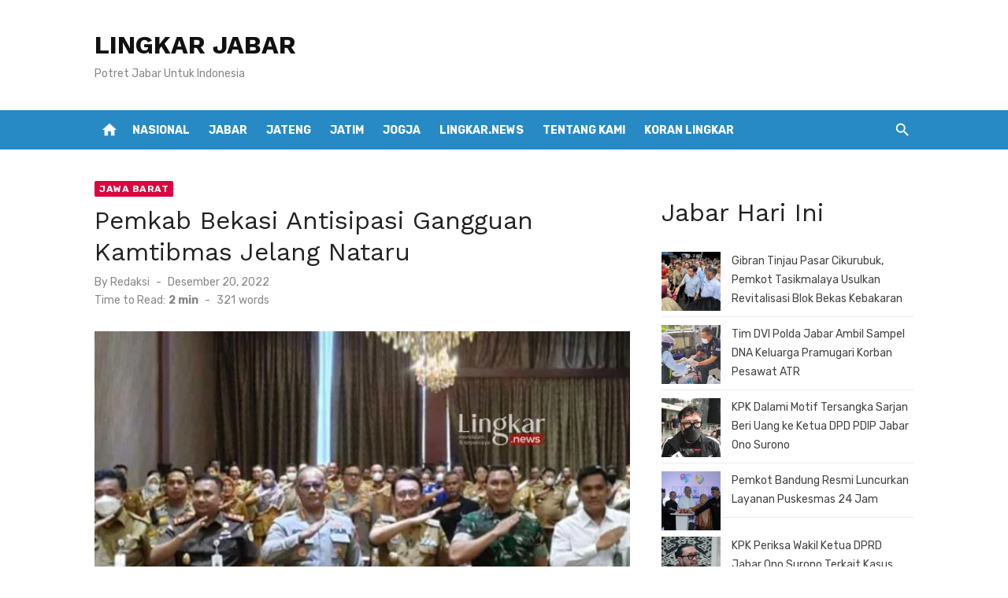

--- FILE ---
content_type: text/html; charset=UTF-8
request_url: https://lingkarjabar.id/jabar/pemkab-bekasi-antisipasi-gangguan-kamtibmas-jelang-nataru/
body_size: 16849
content:
<!DOCTYPE html>
<html lang="id" prefix="og: https://ogp.me/ns#">
<head>
	<meta charset="UTF-8">
	<meta name="viewport" content="width=device-width, initial-scale=1">
	<link rel="profile" href="http://gmpg.org/xfn/11">
		
<!-- Optimasi Mesin Pencari oleh Rank Math - https://rankmath.com/ -->
<title>Pemkab Bekasi Antisipasi Gangguan Kamtibmas Jelang Nataru - LINGKAR JABAR</title>
<meta name="description" content="BEKASI, Lingkar.news – Pemerintah Kabupaten (Pemkab) Bekasi, Jawa Barat menggelar rapat koordinasi lintas sektor membahas antisipasi potensi gangguan keamanan"/>
<meta name="robots" content="index, follow, max-snippet:-1, max-video-preview:-1, max-image-preview:large"/>
<link rel="canonical" href="https://lingkarjabar.id/jabar/pemkab-bekasi-antisipasi-gangguan-kamtibmas-jelang-nataru/" />
<meta property="og:locale" content="id_ID" />
<meta property="og:type" content="article" />
<meta property="og:title" content="Pemkab Bekasi Antisipasi Gangguan Kamtibmas Jelang Nataru - LINGKAR JABAR" />
<meta property="og:description" content="BEKASI, Lingkar.news – Pemerintah Kabupaten (Pemkab) Bekasi, Jawa Barat menggelar rapat koordinasi lintas sektor membahas antisipasi potensi gangguan keamanan" />
<meta property="og:url" content="https://lingkarjabar.id/jabar/pemkab-bekasi-antisipasi-gangguan-kamtibmas-jelang-nataru/" />
<meta property="og:site_name" content="lingkarjabar.id" />
<meta property="article:tag" content="Berita Jawa barat" />
<meta property="article:tag" content="Jabar Terkini" />
<meta property="article:tag" content="Lingkar Jabar" />
<meta property="article:section" content="Jawa Barat" />
<meta property="og:image" content="https://lingkarjabar.id/wp-content/uploads/2022/12/Pemkab-Bekasi-Antisipasi-Gangguan-Kamtibmas-Jelang-Nataru.jpg" />
<meta property="og:image:secure_url" content="https://lingkarjabar.id/wp-content/uploads/2022/12/Pemkab-Bekasi-Antisipasi-Gangguan-Kamtibmas-Jelang-Nataru.jpg" />
<meta property="og:image:width" content="750" />
<meta property="og:image:height" content="536" />
<meta property="og:image:alt" content="Pemkab Bekasi Antisipasi Gangguan Kamtibmas Jelang Nataru" />
<meta property="og:image:type" content="image/jpeg" />
<meta property="article:published_time" content="2022-12-20T08:14:27+07:00" />
<meta name="twitter:card" content="summary_large_image" />
<meta name="twitter:title" content="Pemkab Bekasi Antisipasi Gangguan Kamtibmas Jelang Nataru - LINGKAR JABAR" />
<meta name="twitter:description" content="BEKASI, Lingkar.news – Pemerintah Kabupaten (Pemkab) Bekasi, Jawa Barat menggelar rapat koordinasi lintas sektor membahas antisipasi potensi gangguan keamanan" />
<meta name="twitter:image" content="https://lingkarjabar.id/wp-content/uploads/2022/12/Pemkab-Bekasi-Antisipasi-Gangguan-Kamtibmas-Jelang-Nataru.jpg" />
<meta name="twitter:label1" content="Ditulis oleh" />
<meta name="twitter:data1" content="Redaksi" />
<meta name="twitter:label2" content="Waktunya membaca" />
<meta name="twitter:data2" content="1 menit" />
<script type="application/ld+json" class="rank-math-schema">{"@context":"https://schema.org","@graph":[{"@type":["NewsMediaOrganization","Organization"],"@id":"https://lingkarjabar.id/#organization","name":"lingkarjabar.id","url":"https://lingkarjabar.id","logo":{"@type":"ImageObject","@id":"https://lingkarjabar.id/#logo","url":"https://lingkarjabar.id/wp-content/uploads/2023/01/cropped-logo-lingkarjabar.png","contentUrl":"https://lingkarjabar.id/wp-content/uploads/2023/01/cropped-logo-lingkarjabar.png","caption":"lingkarjabar.id","inLanguage":"id","width":"839","height":"160"}},{"@type":"WebSite","@id":"https://lingkarjabar.id/#website","url":"https://lingkarjabar.id","name":"lingkarjabar.id","publisher":{"@id":"https://lingkarjabar.id/#organization"},"inLanguage":"id"},{"@type":"ImageObject","@id":"https://lingkarjabar.id/wp-content/uploads/2022/12/Pemkab-Bekasi-Antisipasi-Gangguan-Kamtibmas-Jelang-Nataru.jpg","url":"https://lingkarjabar.id/wp-content/uploads/2022/12/Pemkab-Bekasi-Antisipasi-Gangguan-Kamtibmas-Jelang-Nataru.jpg","width":"750","height":"536","inLanguage":"id"},{"@type":"WebPage","@id":"https://lingkarjabar.id/jabar/pemkab-bekasi-antisipasi-gangguan-kamtibmas-jelang-nataru/#webpage","url":"https://lingkarjabar.id/jabar/pemkab-bekasi-antisipasi-gangguan-kamtibmas-jelang-nataru/","name":"Pemkab Bekasi Antisipasi Gangguan Kamtibmas Jelang Nataru - LINGKAR JABAR","datePublished":"2022-12-20T08:14:27+07:00","dateModified":"2022-12-20T08:14:27+07:00","isPartOf":{"@id":"https://lingkarjabar.id/#website"},"primaryImageOfPage":{"@id":"https://lingkarjabar.id/wp-content/uploads/2022/12/Pemkab-Bekasi-Antisipasi-Gangguan-Kamtibmas-Jelang-Nataru.jpg"},"inLanguage":"id"},{"@type":"Person","@id":"https://lingkarjabar.id/author/anasmakrufgmail-com/","name":"Redaksi","url":"https://lingkarjabar.id/author/anasmakrufgmail-com/","image":{"@type":"ImageObject","@id":"https://secure.gravatar.com/avatar/2acd1788dce4a1572e61f34a5e02fa7e8cdc4a2f2eaa5c81d93f2fa98dfad430?s=96&amp;d=mm&amp;r=g","url":"https://secure.gravatar.com/avatar/2acd1788dce4a1572e61f34a5e02fa7e8cdc4a2f2eaa5c81d93f2fa98dfad430?s=96&amp;d=mm&amp;r=g","caption":"Redaksi","inLanguage":"id"},"sameAs":["http://lingkarjabar.id"],"worksFor":{"@id":"https://lingkarjabar.id/#organization"}},{"@type":"NewsArticle","headline":"Pemkab Bekasi Antisipasi Gangguan Kamtibmas Jelang Nataru - LINGKAR JABAR","datePublished":"2022-12-20T08:14:27+07:00","dateModified":"2022-12-20T08:14:27+07:00","articleSection":"Jawa Barat","author":{"@id":"https://lingkarjabar.id/author/anasmakrufgmail-com/","name":"Redaksi"},"publisher":{"@id":"https://lingkarjabar.id/#organization"},"description":"BEKASI, Lingkar.news \u2013 Pemerintah Kabupaten (Pemkab) Bekasi, Jawa Barat menggelar rapat koordinasi lintas sektor membahas antisipasi potensi gangguan keamanan","name":"Pemkab Bekasi Antisipasi Gangguan Kamtibmas Jelang Nataru - LINGKAR JABAR","@id":"https://lingkarjabar.id/jabar/pemkab-bekasi-antisipasi-gangguan-kamtibmas-jelang-nataru/#richSnippet","isPartOf":{"@id":"https://lingkarjabar.id/jabar/pemkab-bekasi-antisipasi-gangguan-kamtibmas-jelang-nataru/#webpage"},"image":{"@id":"https://lingkarjabar.id/wp-content/uploads/2022/12/Pemkab-Bekasi-Antisipasi-Gangguan-Kamtibmas-Jelang-Nataru.jpg"},"inLanguage":"id","mainEntityOfPage":{"@id":"https://lingkarjabar.id/jabar/pemkab-bekasi-antisipasi-gangguan-kamtibmas-jelang-nataru/#webpage"}}]}</script>
<!-- /Plugin WordPress Rank Math SEO -->

<link rel='dns-prefetch' href='//fonts.googleapis.com' />
<link href='https://fonts.gstatic.com' crossorigin rel='preconnect' />
<link rel="alternate" type="application/rss+xml" title="LINGKAR JABAR &raquo; Feed" href="https://lingkarjabar.id/feed/" />
<link rel="alternate" type="application/rss+xml" title="LINGKAR JABAR &raquo; Umpan Komentar" href="https://lingkarjabar.id/comments/feed/" />
<link rel="alternate" title="oEmbed (JSON)" type="application/json+oembed" href="https://lingkarjabar.id/wp-json/oembed/1.0/embed?url=https%3A%2F%2Flingkarjabar.id%2Fjabar%2Fpemkab-bekasi-antisipasi-gangguan-kamtibmas-jelang-nataru%2F" />
<link rel="alternate" title="oEmbed (XML)" type="text/xml+oembed" href="https://lingkarjabar.id/wp-json/oembed/1.0/embed?url=https%3A%2F%2Flingkarjabar.id%2Fjabar%2Fpemkab-bekasi-antisipasi-gangguan-kamtibmas-jelang-nataru%2F&#038;format=xml" />
<style id='wp-img-auto-sizes-contain-inline-css' type='text/css'>
img:is([sizes=auto i],[sizes^="auto," i]){contain-intrinsic-size:3000px 1500px}
/*# sourceURL=wp-img-auto-sizes-contain-inline-css */
</style>
<style id='wp-emoji-styles-inline-css' type='text/css'>

	img.wp-smiley, img.emoji {
		display: inline !important;
		border: none !important;
		box-shadow: none !important;
		height: 1em !important;
		width: 1em !important;
		margin: 0 0.07em !important;
		vertical-align: -0.1em !important;
		background: none !important;
		padding: 0 !important;
	}
/*# sourceURL=wp-emoji-styles-inline-css */
</style>
<style id='wp-block-library-inline-css' type='text/css'>
:root{--wp-block-synced-color:#7a00df;--wp-block-synced-color--rgb:122,0,223;--wp-bound-block-color:var(--wp-block-synced-color);--wp-editor-canvas-background:#ddd;--wp-admin-theme-color:#007cba;--wp-admin-theme-color--rgb:0,124,186;--wp-admin-theme-color-darker-10:#006ba1;--wp-admin-theme-color-darker-10--rgb:0,107,160.5;--wp-admin-theme-color-darker-20:#005a87;--wp-admin-theme-color-darker-20--rgb:0,90,135;--wp-admin-border-width-focus:2px}@media (min-resolution:192dpi){:root{--wp-admin-border-width-focus:1.5px}}.wp-element-button{cursor:pointer}:root .has-very-light-gray-background-color{background-color:#eee}:root .has-very-dark-gray-background-color{background-color:#313131}:root .has-very-light-gray-color{color:#eee}:root .has-very-dark-gray-color{color:#313131}:root .has-vivid-green-cyan-to-vivid-cyan-blue-gradient-background{background:linear-gradient(135deg,#00d084,#0693e3)}:root .has-purple-crush-gradient-background{background:linear-gradient(135deg,#34e2e4,#4721fb 50%,#ab1dfe)}:root .has-hazy-dawn-gradient-background{background:linear-gradient(135deg,#faaca8,#dad0ec)}:root .has-subdued-olive-gradient-background{background:linear-gradient(135deg,#fafae1,#67a671)}:root .has-atomic-cream-gradient-background{background:linear-gradient(135deg,#fdd79a,#004a59)}:root .has-nightshade-gradient-background{background:linear-gradient(135deg,#330968,#31cdcf)}:root .has-midnight-gradient-background{background:linear-gradient(135deg,#020381,#2874fc)}:root{--wp--preset--font-size--normal:16px;--wp--preset--font-size--huge:42px}.has-regular-font-size{font-size:1em}.has-larger-font-size{font-size:2.625em}.has-normal-font-size{font-size:var(--wp--preset--font-size--normal)}.has-huge-font-size{font-size:var(--wp--preset--font-size--huge)}.has-text-align-center{text-align:center}.has-text-align-left{text-align:left}.has-text-align-right{text-align:right}.has-fit-text{white-space:nowrap!important}#end-resizable-editor-section{display:none}.aligncenter{clear:both}.items-justified-left{justify-content:flex-start}.items-justified-center{justify-content:center}.items-justified-right{justify-content:flex-end}.items-justified-space-between{justify-content:space-between}.screen-reader-text{border:0;clip-path:inset(50%);height:1px;margin:-1px;overflow:hidden;padding:0;position:absolute;width:1px;word-wrap:normal!important}.screen-reader-text:focus{background-color:#ddd;clip-path:none;color:#444;display:block;font-size:1em;height:auto;left:5px;line-height:normal;padding:15px 23px 14px;text-decoration:none;top:5px;width:auto;z-index:100000}html :where(.has-border-color){border-style:solid}html :where([style*=border-top-color]){border-top-style:solid}html :where([style*=border-right-color]){border-right-style:solid}html :where([style*=border-bottom-color]){border-bottom-style:solid}html :where([style*=border-left-color]){border-left-style:solid}html :where([style*=border-width]){border-style:solid}html :where([style*=border-top-width]){border-top-style:solid}html :where([style*=border-right-width]){border-right-style:solid}html :where([style*=border-bottom-width]){border-bottom-style:solid}html :where([style*=border-left-width]){border-left-style:solid}html :where(img[class*=wp-image-]){height:auto;max-width:100%}:where(figure){margin:0 0 1em}html :where(.is-position-sticky){--wp-admin--admin-bar--position-offset:var(--wp-admin--admin-bar--height,0px)}@media screen and (max-width:600px){html :where(.is-position-sticky){--wp-admin--admin-bar--position-offset:0px}}

/*# sourceURL=wp-block-library-inline-css */
</style><style id='wp-block-archives-inline-css' type='text/css'>
.wp-block-archives{box-sizing:border-box}.wp-block-archives-dropdown label{display:block}
/*# sourceURL=https://lingkarjabar.id/wp-includes/blocks/archives/style.min.css */
</style>
<style id='wp-block-heading-inline-css' type='text/css'>
h1:where(.wp-block-heading).has-background,h2:where(.wp-block-heading).has-background,h3:where(.wp-block-heading).has-background,h4:where(.wp-block-heading).has-background,h5:where(.wp-block-heading).has-background,h6:where(.wp-block-heading).has-background{padding:1.25em 2.375em}h1.has-text-align-left[style*=writing-mode]:where([style*=vertical-lr]),h1.has-text-align-right[style*=writing-mode]:where([style*=vertical-rl]),h2.has-text-align-left[style*=writing-mode]:where([style*=vertical-lr]),h2.has-text-align-right[style*=writing-mode]:where([style*=vertical-rl]),h3.has-text-align-left[style*=writing-mode]:where([style*=vertical-lr]),h3.has-text-align-right[style*=writing-mode]:where([style*=vertical-rl]),h4.has-text-align-left[style*=writing-mode]:where([style*=vertical-lr]),h4.has-text-align-right[style*=writing-mode]:where([style*=vertical-rl]),h5.has-text-align-left[style*=writing-mode]:where([style*=vertical-lr]),h5.has-text-align-right[style*=writing-mode]:where([style*=vertical-rl]),h6.has-text-align-left[style*=writing-mode]:where([style*=vertical-lr]),h6.has-text-align-right[style*=writing-mode]:where([style*=vertical-rl]){rotate:180deg}
/*# sourceURL=https://lingkarjabar.id/wp-includes/blocks/heading/style.min.css */
</style>
<style id='wp-block-latest-posts-inline-css' type='text/css'>
.wp-block-latest-posts{box-sizing:border-box}.wp-block-latest-posts.alignleft{margin-right:2em}.wp-block-latest-posts.alignright{margin-left:2em}.wp-block-latest-posts.wp-block-latest-posts__list{list-style:none}.wp-block-latest-posts.wp-block-latest-posts__list li{clear:both;overflow-wrap:break-word}.wp-block-latest-posts.is-grid{display:flex;flex-wrap:wrap}.wp-block-latest-posts.is-grid li{margin:0 1.25em 1.25em 0;width:100%}@media (min-width:600px){.wp-block-latest-posts.columns-2 li{width:calc(50% - .625em)}.wp-block-latest-posts.columns-2 li:nth-child(2n){margin-right:0}.wp-block-latest-posts.columns-3 li{width:calc(33.33333% - .83333em)}.wp-block-latest-posts.columns-3 li:nth-child(3n){margin-right:0}.wp-block-latest-posts.columns-4 li{width:calc(25% - .9375em)}.wp-block-latest-posts.columns-4 li:nth-child(4n){margin-right:0}.wp-block-latest-posts.columns-5 li{width:calc(20% - 1em)}.wp-block-latest-posts.columns-5 li:nth-child(5n){margin-right:0}.wp-block-latest-posts.columns-6 li{width:calc(16.66667% - 1.04167em)}.wp-block-latest-posts.columns-6 li:nth-child(6n){margin-right:0}}:root :where(.wp-block-latest-posts.is-grid){padding:0}:root :where(.wp-block-latest-posts.wp-block-latest-posts__list){padding-left:0}.wp-block-latest-posts__post-author,.wp-block-latest-posts__post-date{display:block;font-size:.8125em}.wp-block-latest-posts__post-excerpt,.wp-block-latest-posts__post-full-content{margin-bottom:1em;margin-top:.5em}.wp-block-latest-posts__featured-image a{display:inline-block}.wp-block-latest-posts__featured-image img{height:auto;max-width:100%;width:auto}.wp-block-latest-posts__featured-image.alignleft{float:left;margin-right:1em}.wp-block-latest-posts__featured-image.alignright{float:right;margin-left:1em}.wp-block-latest-posts__featured-image.aligncenter{margin-bottom:1em;text-align:center}
/*# sourceURL=https://lingkarjabar.id/wp-includes/blocks/latest-posts/style.min.css */
</style>
<style id='wp-block-rss-inline-css' type='text/css'>
ul.wp-block-rss.alignleft{margin-right:2em}ul.wp-block-rss.alignright{margin-left:2em}ul.wp-block-rss.is-grid{display:flex;flex-wrap:wrap;padding:0}ul.wp-block-rss.is-grid li{margin:0 1em 1em 0;width:100%}@media (min-width:600px){ul.wp-block-rss.columns-2 li{width:calc(50% - 1em)}ul.wp-block-rss.columns-3 li{width:calc(33.33333% - 1em)}ul.wp-block-rss.columns-4 li{width:calc(25% - 1em)}ul.wp-block-rss.columns-5 li{width:calc(20% - 1em)}ul.wp-block-rss.columns-6 li{width:calc(16.66667% - 1em)}}.wp-block-rss__item-author,.wp-block-rss__item-publish-date{display:block;font-size:.8125em}.wp-block-rss{box-sizing:border-box;list-style:none;padding:0}
/*# sourceURL=https://lingkarjabar.id/wp-includes/blocks/rss/style.min.css */
</style>
<style id='global-styles-inline-css' type='text/css'>
:root{--wp--preset--aspect-ratio--square: 1;--wp--preset--aspect-ratio--4-3: 4/3;--wp--preset--aspect-ratio--3-4: 3/4;--wp--preset--aspect-ratio--3-2: 3/2;--wp--preset--aspect-ratio--2-3: 2/3;--wp--preset--aspect-ratio--16-9: 16/9;--wp--preset--aspect-ratio--9-16: 9/16;--wp--preset--color--black: #000000;--wp--preset--color--cyan-bluish-gray: #abb8c3;--wp--preset--color--white: #ffffff;--wp--preset--color--pale-pink: #f78da7;--wp--preset--color--vivid-red: #cf2e2e;--wp--preset--color--luminous-vivid-orange: #ff6900;--wp--preset--color--luminous-vivid-amber: #fcb900;--wp--preset--color--light-green-cyan: #7bdcb5;--wp--preset--color--vivid-green-cyan: #00d084;--wp--preset--color--pale-cyan-blue: #8ed1fc;--wp--preset--color--vivid-cyan-blue: #0693e3;--wp--preset--color--vivid-purple: #9b51e0;--wp--preset--color--dark-gray: #222222;--wp--preset--color--medium-gray: #444444;--wp--preset--color--light-gray: #888888;--wp--preset--color--accent: #db063f;--wp--preset--gradient--vivid-cyan-blue-to-vivid-purple: linear-gradient(135deg,rgb(6,147,227) 0%,rgb(155,81,224) 100%);--wp--preset--gradient--light-green-cyan-to-vivid-green-cyan: linear-gradient(135deg,rgb(122,220,180) 0%,rgb(0,208,130) 100%);--wp--preset--gradient--luminous-vivid-amber-to-luminous-vivid-orange: linear-gradient(135deg,rgb(252,185,0) 0%,rgb(255,105,0) 100%);--wp--preset--gradient--luminous-vivid-orange-to-vivid-red: linear-gradient(135deg,rgb(255,105,0) 0%,rgb(207,46,46) 100%);--wp--preset--gradient--very-light-gray-to-cyan-bluish-gray: linear-gradient(135deg,rgb(238,238,238) 0%,rgb(169,184,195) 100%);--wp--preset--gradient--cool-to-warm-spectrum: linear-gradient(135deg,rgb(74,234,220) 0%,rgb(151,120,209) 20%,rgb(207,42,186) 40%,rgb(238,44,130) 60%,rgb(251,105,98) 80%,rgb(254,248,76) 100%);--wp--preset--gradient--blush-light-purple: linear-gradient(135deg,rgb(255,206,236) 0%,rgb(152,150,240) 100%);--wp--preset--gradient--blush-bordeaux: linear-gradient(135deg,rgb(254,205,165) 0%,rgb(254,45,45) 50%,rgb(107,0,62) 100%);--wp--preset--gradient--luminous-dusk: linear-gradient(135deg,rgb(255,203,112) 0%,rgb(199,81,192) 50%,rgb(65,88,208) 100%);--wp--preset--gradient--pale-ocean: linear-gradient(135deg,rgb(255,245,203) 0%,rgb(182,227,212) 50%,rgb(51,167,181) 100%);--wp--preset--gradient--electric-grass: linear-gradient(135deg,rgb(202,248,128) 0%,rgb(113,206,126) 100%);--wp--preset--gradient--midnight: linear-gradient(135deg,rgb(2,3,129) 0%,rgb(40,116,252) 100%);--wp--preset--font-size--small: 14px;--wp--preset--font-size--medium: 18px;--wp--preset--font-size--large: 20px;--wp--preset--font-size--x-large: 32px;--wp--preset--font-size--normal: 16px;--wp--preset--font-size--larger: 24px;--wp--preset--font-size--huge: 48px;--wp--preset--spacing--20: 0.44rem;--wp--preset--spacing--30: 0.67rem;--wp--preset--spacing--40: 1rem;--wp--preset--spacing--50: 1.5rem;--wp--preset--spacing--60: 2.25rem;--wp--preset--spacing--70: 3.38rem;--wp--preset--spacing--80: 5.06rem;--wp--preset--shadow--natural: 6px 6px 9px rgba(0, 0, 0, 0.2);--wp--preset--shadow--deep: 12px 12px 50px rgba(0, 0, 0, 0.4);--wp--preset--shadow--sharp: 6px 6px 0px rgba(0, 0, 0, 0.2);--wp--preset--shadow--outlined: 6px 6px 0px -3px rgb(255, 255, 255), 6px 6px rgb(0, 0, 0);--wp--preset--shadow--crisp: 6px 6px 0px rgb(0, 0, 0);}:root { --wp--style--global--content-size: 760px;--wp--style--global--wide-size: 1140px; }:where(body) { margin: 0; }.wp-site-blocks > .alignleft { float: left; margin-right: 2em; }.wp-site-blocks > .alignright { float: right; margin-left: 2em; }.wp-site-blocks > .aligncenter { justify-content: center; margin-left: auto; margin-right: auto; }:where(.wp-site-blocks) > * { margin-block-start: 20px; margin-block-end: 0; }:where(.wp-site-blocks) > :first-child { margin-block-start: 0; }:where(.wp-site-blocks) > :last-child { margin-block-end: 0; }:root { --wp--style--block-gap: 20px; }:root :where(.is-layout-flow) > :first-child{margin-block-start: 0;}:root :where(.is-layout-flow) > :last-child{margin-block-end: 0;}:root :where(.is-layout-flow) > *{margin-block-start: 20px;margin-block-end: 0;}:root :where(.is-layout-constrained) > :first-child{margin-block-start: 0;}:root :where(.is-layout-constrained) > :last-child{margin-block-end: 0;}:root :where(.is-layout-constrained) > *{margin-block-start: 20px;margin-block-end: 0;}:root :where(.is-layout-flex){gap: 20px;}:root :where(.is-layout-grid){gap: 20px;}.is-layout-flow > .alignleft{float: left;margin-inline-start: 0;margin-inline-end: 2em;}.is-layout-flow > .alignright{float: right;margin-inline-start: 2em;margin-inline-end: 0;}.is-layout-flow > .aligncenter{margin-left: auto !important;margin-right: auto !important;}.is-layout-constrained > .alignleft{float: left;margin-inline-start: 0;margin-inline-end: 2em;}.is-layout-constrained > .alignright{float: right;margin-inline-start: 2em;margin-inline-end: 0;}.is-layout-constrained > .aligncenter{margin-left: auto !important;margin-right: auto !important;}.is-layout-constrained > :where(:not(.alignleft):not(.alignright):not(.alignfull)){max-width: var(--wp--style--global--content-size);margin-left: auto !important;margin-right: auto !important;}.is-layout-constrained > .alignwide{max-width: var(--wp--style--global--wide-size);}body .is-layout-flex{display: flex;}.is-layout-flex{flex-wrap: wrap;align-items: center;}.is-layout-flex > :is(*, div){margin: 0;}body .is-layout-grid{display: grid;}.is-layout-grid > :is(*, div){margin: 0;}body{color: #444;font-family: Rubik, -apple-system, BlinkMacSystemFont, Segoe UI, Roboto, Oxygen-Sans, Ubuntu, Cantarell, Helvetica Neue, sans-serif;font-size: 16px;line-height: 1.75;padding-top: 0px;padding-right: 0px;padding-bottom: 0px;padding-left: 0px;}a:where(:not(.wp-element-button)){text-decoration: underline;}h1, h2, h3, h4, h5, h6{color: #222;font-family: Work Sans, -apple-system, BlinkMacSystemFont, Segoe UI, Roboto, Oxygen-Sans, Ubuntu, Cantarell, Helvetica Neue, sans-serif;}:root :where(.wp-element-button, .wp-block-button__link){background-color: #222;border-radius: 2px;border-width: 0;color: #fff;font-family: inherit;font-size: inherit;font-style: inherit;font-weight: inherit;letter-spacing: inherit;line-height: inherit;padding-top: 6px;padding-right: 20px;padding-bottom: 6px;padding-left: 20px;text-decoration: none;text-transform: inherit;}.has-black-color{color: var(--wp--preset--color--black) !important;}.has-cyan-bluish-gray-color{color: var(--wp--preset--color--cyan-bluish-gray) !important;}.has-white-color{color: var(--wp--preset--color--white) !important;}.has-pale-pink-color{color: var(--wp--preset--color--pale-pink) !important;}.has-vivid-red-color{color: var(--wp--preset--color--vivid-red) !important;}.has-luminous-vivid-orange-color{color: var(--wp--preset--color--luminous-vivid-orange) !important;}.has-luminous-vivid-amber-color{color: var(--wp--preset--color--luminous-vivid-amber) !important;}.has-light-green-cyan-color{color: var(--wp--preset--color--light-green-cyan) !important;}.has-vivid-green-cyan-color{color: var(--wp--preset--color--vivid-green-cyan) !important;}.has-pale-cyan-blue-color{color: var(--wp--preset--color--pale-cyan-blue) !important;}.has-vivid-cyan-blue-color{color: var(--wp--preset--color--vivid-cyan-blue) !important;}.has-vivid-purple-color{color: var(--wp--preset--color--vivid-purple) !important;}.has-dark-gray-color{color: var(--wp--preset--color--dark-gray) !important;}.has-medium-gray-color{color: var(--wp--preset--color--medium-gray) !important;}.has-light-gray-color{color: var(--wp--preset--color--light-gray) !important;}.has-accent-color{color: var(--wp--preset--color--accent) !important;}.has-black-background-color{background-color: var(--wp--preset--color--black) !important;}.has-cyan-bluish-gray-background-color{background-color: var(--wp--preset--color--cyan-bluish-gray) !important;}.has-white-background-color{background-color: var(--wp--preset--color--white) !important;}.has-pale-pink-background-color{background-color: var(--wp--preset--color--pale-pink) !important;}.has-vivid-red-background-color{background-color: var(--wp--preset--color--vivid-red) !important;}.has-luminous-vivid-orange-background-color{background-color: var(--wp--preset--color--luminous-vivid-orange) !important;}.has-luminous-vivid-amber-background-color{background-color: var(--wp--preset--color--luminous-vivid-amber) !important;}.has-light-green-cyan-background-color{background-color: var(--wp--preset--color--light-green-cyan) !important;}.has-vivid-green-cyan-background-color{background-color: var(--wp--preset--color--vivid-green-cyan) !important;}.has-pale-cyan-blue-background-color{background-color: var(--wp--preset--color--pale-cyan-blue) !important;}.has-vivid-cyan-blue-background-color{background-color: var(--wp--preset--color--vivid-cyan-blue) !important;}.has-vivid-purple-background-color{background-color: var(--wp--preset--color--vivid-purple) !important;}.has-dark-gray-background-color{background-color: var(--wp--preset--color--dark-gray) !important;}.has-medium-gray-background-color{background-color: var(--wp--preset--color--medium-gray) !important;}.has-light-gray-background-color{background-color: var(--wp--preset--color--light-gray) !important;}.has-accent-background-color{background-color: var(--wp--preset--color--accent) !important;}.has-black-border-color{border-color: var(--wp--preset--color--black) !important;}.has-cyan-bluish-gray-border-color{border-color: var(--wp--preset--color--cyan-bluish-gray) !important;}.has-white-border-color{border-color: var(--wp--preset--color--white) !important;}.has-pale-pink-border-color{border-color: var(--wp--preset--color--pale-pink) !important;}.has-vivid-red-border-color{border-color: var(--wp--preset--color--vivid-red) !important;}.has-luminous-vivid-orange-border-color{border-color: var(--wp--preset--color--luminous-vivid-orange) !important;}.has-luminous-vivid-amber-border-color{border-color: var(--wp--preset--color--luminous-vivid-amber) !important;}.has-light-green-cyan-border-color{border-color: var(--wp--preset--color--light-green-cyan) !important;}.has-vivid-green-cyan-border-color{border-color: var(--wp--preset--color--vivid-green-cyan) !important;}.has-pale-cyan-blue-border-color{border-color: var(--wp--preset--color--pale-cyan-blue) !important;}.has-vivid-cyan-blue-border-color{border-color: var(--wp--preset--color--vivid-cyan-blue) !important;}.has-vivid-purple-border-color{border-color: var(--wp--preset--color--vivid-purple) !important;}.has-dark-gray-border-color{border-color: var(--wp--preset--color--dark-gray) !important;}.has-medium-gray-border-color{border-color: var(--wp--preset--color--medium-gray) !important;}.has-light-gray-border-color{border-color: var(--wp--preset--color--light-gray) !important;}.has-accent-border-color{border-color: var(--wp--preset--color--accent) !important;}.has-vivid-cyan-blue-to-vivid-purple-gradient-background{background: var(--wp--preset--gradient--vivid-cyan-blue-to-vivid-purple) !important;}.has-light-green-cyan-to-vivid-green-cyan-gradient-background{background: var(--wp--preset--gradient--light-green-cyan-to-vivid-green-cyan) !important;}.has-luminous-vivid-amber-to-luminous-vivid-orange-gradient-background{background: var(--wp--preset--gradient--luminous-vivid-amber-to-luminous-vivid-orange) !important;}.has-luminous-vivid-orange-to-vivid-red-gradient-background{background: var(--wp--preset--gradient--luminous-vivid-orange-to-vivid-red) !important;}.has-very-light-gray-to-cyan-bluish-gray-gradient-background{background: var(--wp--preset--gradient--very-light-gray-to-cyan-bluish-gray) !important;}.has-cool-to-warm-spectrum-gradient-background{background: var(--wp--preset--gradient--cool-to-warm-spectrum) !important;}.has-blush-light-purple-gradient-background{background: var(--wp--preset--gradient--blush-light-purple) !important;}.has-blush-bordeaux-gradient-background{background: var(--wp--preset--gradient--blush-bordeaux) !important;}.has-luminous-dusk-gradient-background{background: var(--wp--preset--gradient--luminous-dusk) !important;}.has-pale-ocean-gradient-background{background: var(--wp--preset--gradient--pale-ocean) !important;}.has-electric-grass-gradient-background{background: var(--wp--preset--gradient--electric-grass) !important;}.has-midnight-gradient-background{background: var(--wp--preset--gradient--midnight) !important;}.has-small-font-size{font-size: var(--wp--preset--font-size--small) !important;}.has-medium-font-size{font-size: var(--wp--preset--font-size--medium) !important;}.has-large-font-size{font-size: var(--wp--preset--font-size--large) !important;}.has-x-large-font-size{font-size: var(--wp--preset--font-size--x-large) !important;}.has-normal-font-size{font-size: var(--wp--preset--font-size--normal) !important;}.has-larger-font-size{font-size: var(--wp--preset--font-size--larger) !important;}.has-huge-font-size{font-size: var(--wp--preset--font-size--huge) !important;}
/*# sourceURL=global-styles-inline-css */
</style>

<link crossorigin="anonymous" rel='stylesheet' id='short-news-fonts-css' href='https://fonts.googleapis.com/css?family=Work+Sans%3A400%2C700%2C900%2C400italic%7CRubik%3A400%2C700%2C400italic%2C700italic&#038;subset=latin%2Clatin-ext&#038;display=fallback' type='text/css' media='all' />
<link rel='stylesheet' id='short-news-style-css' href='https://lingkarjabar.id/wp-content/themes/short-news/style.css?ver=1.1.7' type='text/css' media='all' />
<style id='short-news-style-inline-css' type='text/css'>

		a, .site-title a:hover, .entry-title a:hover, .main-navigation ul ul li:hover > a, .widget a:hover, .widget_recent_comments a,
		blockquote:before, .cat-links a, .comment-metadata .comment-edit-link, .standard-post .read-more:hover,
		.posts-navigation a:hover, .post-navigation a:hover .meta-nav, .post-navigation a:hover .post-title,
		.author-link a:hover, .entry-content .has-accent-color {
		color: #db063f;
		}
		button, input[type='button'], input[type='reset'], input[type='submit'], .main-navigation > ul > li.current-menu-item:after,
		.sidebar .widget_tag_cloud a:hover, .single .cat-links a, .entry-meta-top .comments-link > span:hover, .entry-meta-top .comments-link > a:hover,
		.standard-post .read-more:after, .newsticker .news-dot, .pagination .current, .pagination .page-numbers:hover,
		.featured-post-header .cat-links a:hover, .post-edit-link, .reply a, #sb_instagram .sbi_follow_btn a, .entry-content .has-accent-background-color {
		background-color: #db063f;
		}
		.entry-meta-top .comments-link > a:hover:after, .entry-meta-top .comments-link > span:hover:after {border-top-color: #db063f;}
/*# sourceURL=short-news-style-inline-css */
</style>
<link rel='stylesheet' id='short-news-social-icons-css' href='https://lingkarjabar.id/wp-content/themes/short-news/assets/css/social-icons.css?ver=1.0.0' type='text/css' media='all' />
<script type="text/javascript" src="https://lingkarjabar.id/wp-includes/js/jquery/jquery.min.js?ver=3.7.1" id="jquery-core-js"></script>
<script type="text/javascript" src="https://lingkarjabar.id/wp-includes/js/jquery/jquery-migrate.min.js?ver=3.4.1" id="jquery-migrate-js"></script>
<link rel="https://api.w.org/" href="https://lingkarjabar.id/wp-json/" /><link rel="alternate" title="JSON" type="application/json" href="https://lingkarjabar.id/wp-json/wp/v2/posts/49" /><link rel="EditURI" type="application/rsd+xml" title="RSD" href="https://lingkarjabar.id/xmlrpc.php?rsd" />
<meta name="generator" content="WordPress 6.9" />
<link rel='shortlink' href='https://lingkarjabar.id/?p=49' />
<link rel="amphtml" href="https://lingkarjabar.id/jabar/pemkab-bekasi-antisipasi-gangguan-kamtibmas-jelang-nataru/?amp=1"></head>
<body class="wp-singular post-template-default single single-post postid-49 single-format-standard wp-embed-responsive wp-theme-short-news header-style-1 site-fullwidth content-sidebar" >

<a class="skip-link screen-reader-text" href="#content">Skip to content</a>
<div id="page" class="site">

	<header id="masthead" class="site-header" role="banner">
			
			
	<div class="header-middle header-title-left ">
		<div class="container flex-container">
			<div class="site-branding">
				<p class="site-title"><a href="https://lingkarjabar.id/" rel="home">LINGKAR JABAR</a></p><p class="site-description">Potret Jabar Untuk Indonesia</p>			</div>
					</div>
	</div>
	
	<div class="header-bottom menu-left">
		<div class="container">
			<div class="row">
				<div class="col-12">
				<div class="home-icon"><a href="https://lingkarjabar.id/" rel="home"><i class="material-icons">home</i></a></div>
	<nav id="site-navigation" class="main-navigation" role="navigation" aria-label="Main Menu">
		<ul id="main-menu" class="main-menu"><li id="menu-item-253" class="menu-item menu-item-type-taxonomy menu-item-object-category menu-item-253"><a href="https://lingkarjabar.id/nasional/">Nasional</a></li>
<li id="menu-item-254" class="menu-item menu-item-type-taxonomy menu-item-object-category current-post-ancestor current-menu-parent current-post-parent menu-item-254"><a href="https://lingkarjabar.id/jabar/">Jabar</a></li>
<li id="menu-item-257" class="menu-item menu-item-type-custom menu-item-object-custom menu-item-257"><a href="https://lingkarjateng.id">Jateng</a></li>
<li id="menu-item-258" class="menu-item menu-item-type-custom menu-item-object-custom menu-item-258"><a href="https://lingkarjatim.id">Jatim</a></li>
<li id="menu-item-259" class="menu-item menu-item-type-custom menu-item-object-custom menu-item-259"><a href="https://lingkarjogja.id">Jogja</a></li>
<li id="menu-item-722" class="menu-item menu-item-type-custom menu-item-object-custom menu-item-722"><a href="https://lingkar.news">Lingkar.news</a></li>
<li id="menu-item-256" class="menu-item menu-item-type-post_type menu-item-object-page menu-item-256"><a href="https://lingkarjabar.id/tentang-kami/">Tentang Kami</a></li>
<li id="menu-item-723" class="menu-item menu-item-type-custom menu-item-object-custom menu-item-723"><a href="https://koran.lingkar.news">Koran Lingkar</a></li>
</ul>	</nav>
<div class="search-popup"><span id="search-popup-button" class="search-popup-button"><i class="search-icon"></i></span>
<form role="search" method="get" class="search-form clear" action="https://lingkarjabar.id/">
	<label>
		<span class="screen-reader-text">Search for:</span>
		<input type="search" id="s" class="search-field" placeholder="Search &hellip;" value="" name="s" />
	</label>
	<button type="submit" class="search-submit">
		<i class="material-icons md-20 md-middle">search</i>
		<span class="screen-reader-text">Search</span>
	</button>
</form>
</div>				</div>
			</div>
		</div>
	</div>
		</header><!-- .site-header -->

	<div id="mobile-header" class="mobile-header">
		<div class="mobile-navbar">
			<div class="container">
				<div id="menu-toggle" on="tap:AMP.setState({ampmenu: !ampmenu})" class="menu-toggle" title="Menu">
					<span class="button-toggle"></span>
				</div>
				<div class="search-popup"><span id="search-popup-button" class="search-popup-button"><i class="search-icon"></i></span>
<form role="search" method="get" class="search-form clear" action="https://lingkarjabar.id/">
	<label>
		<span class="screen-reader-text">Search for:</span>
		<input type="search" id="s" class="search-field" placeholder="Search &hellip;" value="" name="s" />
	</label>
	<button type="submit" class="search-submit">
		<i class="material-icons md-20 md-middle">search</i>
		<span class="screen-reader-text">Search</span>
	</button>
</form>
</div>			</div>
		</div>
		
<nav id="mobile-navigation" [class]="ampmenu ? 'main-navigation mobile-navigation active' : 'main-navigation mobile-navigation'" class="main-navigation mobile-navigation" aria-label="Mobile Menu">
	<div class="mobile-navigation-wrapper">
		<ul id="mobile-menu" class="mobile-menu"><li class="menu-item menu-item-type-taxonomy menu-item-object-category menu-item-253"><a href="https://lingkarjabar.id/nasional/">Nasional</a></li>
<li class="menu-item menu-item-type-taxonomy menu-item-object-category current-post-ancestor current-menu-parent current-post-parent menu-item-254"><a href="https://lingkarjabar.id/jabar/">Jabar</a></li>
<li class="menu-item menu-item-type-custom menu-item-object-custom menu-item-257"><a href="https://lingkarjateng.id">Jateng</a></li>
<li class="menu-item menu-item-type-custom menu-item-object-custom menu-item-258"><a href="https://lingkarjatim.id">Jatim</a></li>
<li class="menu-item menu-item-type-custom menu-item-object-custom menu-item-259"><a href="https://lingkarjogja.id">Jogja</a></li>
<li class="menu-item menu-item-type-custom menu-item-object-custom menu-item-722"><a href="https://lingkar.news">Lingkar.news</a></li>
<li class="menu-item menu-item-type-post_type menu-item-object-page menu-item-256"><a href="https://lingkarjabar.id/tentang-kami/">Tentang Kami</a></li>
<li class="menu-item menu-item-type-custom menu-item-object-custom menu-item-723"><a href="https://koran.lingkar.news">Koran Lingkar</a></li>
</ul>	</div>
</nav>
	</div>

	
	<div id="content" class="site-content">
		<div class="container">
			<div class="site-inner">


<div id="primary" class="content-area">
	<main id="main" class="site-main" role="main">

		
<article id="post-49" class="post-49 post type-post status-publish format-standard has-post-thumbnail hentry category-jabar tag-berita-jawa-barat tag-jabar-terkini tag-lingkar-jabar">

	<header class="entry-header">
		<div class="entry-meta entry-meta-top">
			<span class="cat-links"><a href="https://lingkarjabar.id/jabar/" rel="category tag">Jawa Barat</a></span>		</div>
		<h1 class="entry-title"><span>Pemkab Bekasi Antisipasi Gangguan Kamtibmas Jelang Nataru</span></h1>		<div class="entry-meta">
			<span class="byline">By <span class="author vcard"><a class="url fn n" href="https://lingkarjabar.id/author/anasmakrufgmail-com/">Redaksi</a></span></span><span class="posted-on"><span class="screen-reader-text">Posted on</span><a href="https://lingkarjabar.id/jabar/pemkab-bekasi-antisipasi-gangguan-kamtibmas-jelang-nataru/" rel="bookmark"><time class="entry-date published updated" datetime="2022-12-20T08:14:27+07:00">Desember 20, 2022</time></a></span><div class="reading-time">Time to Read:<span id="reading-eta" class="reading-eta"></span><span class="sep">-</span><span id="word-count" class="word-count"></span>words</div>		</div>
	</header><!-- .entry-header -->

			<figure class="entry-thumbnail">
			<img width="750" height="536" src="https://lingkarjabar.id/wp-content/uploads/2022/12/Pemkab-Bekasi-Antisipasi-Gangguan-Kamtibmas-Jelang-Nataru.jpg" class="attachment-short-news-fullwidth size-short-news-fullwidth wp-post-image" alt="" decoding="async" fetchpriority="high" srcset="https://lingkarjabar.id/wp-content/uploads/2022/12/Pemkab-Bekasi-Antisipasi-Gangguan-Kamtibmas-Jelang-Nataru.jpg 750w, https://lingkarjabar.id/wp-content/uploads/2022/12/Pemkab-Bekasi-Antisipasi-Gangguan-Kamtibmas-Jelang-Nataru-300x214.jpg 300w" sizes="(max-width: 750px) 100vw, 750px" />		</figure>
	
	<div class="entry-content is-layout-constrained has-global-padding">
		<div>
<p><a href="https://lingkar.news/jabar/" target="_blank" rel="noopener"><strong>BEKASI, Lingkar.news</strong> –</a> Pemerintah Kabupaten (Pemkab) Bekasi, Jawa Barat menggelar rapat koordinasi lintas sektor membahas antisipasi potensi gangguan keamanan dan ketertiban masyarakat atau kamtibmas selama periode <a href="https://lingkar.news/tag/nataru/" target="_blank" rel="noopener">Hari Raya Natal hingga Tahun Baru 2023.</a></p>
<p>Rapat koordinasi lintas sektor ini melibatkan unsur forum komunikasi pimpinan daerah antara lain TNI-Polri, DPRD, kejaksaan, pengadilan, Kementerian Agama, serta sejumlah organisasi perangkat daerah.</p>
<p>“Dari jajaran kita ada Satpol PP, Dishub, BPBD, Dinkes bahkan sampai tingkat kecamatan. Segenap unsur sudah mempersiapkan untuk mengantisipasi berbagai gangguan kamtibmas sekaligus menjaga <em>kondusivitas</em> Kabupaten Bekasi semasa perayaan Nataru (Natal dan Tahun Baru),” kata Penjabat Bupati Bekasi Dani Ramdan di Cikarang, pada Selasa, 13 Desember 2022.</p>
<p>Dia mengatakan periode pengamanan Natal-Tahun Baru dilakukan mulai 23 Desember 2022 hingga 2 Januari 2023 dengan menempatkan sejumlah personel dari lintas sektor di beberapa titik rawan potensi gangguan kamtibmas.</p>
<p>Dani juga menginstruksikan segenap camat dan kepala desa maupun lurah untuk mengimbau masyarakat agar tidak merayakan Natal dan Tahun Baru secara berlebihan menyusul kondisi sejumlah wilayah di Tanah Air yang sedang berduka akibat bencana.</p>
<p>“Karena sensitif merayakan Nataru yang terlalu besar, saudara kita di Cianjur sedang tertimpa bencana. Yang kedua masalah keamanan di tempat ibadah, tempat wisata, serta pusat-pusat keramaian, perlu pengawasan ekstra,” ucapnya.</p>
<p>Kapolres Metro Bekasi Komisaris Besar Gidion Arif Setyawan mengatakan kegiatan pengamanan Natal dan Tahun Baru rutin dilakukan setiap tahun meski ada perbedaan untuk pengamanan tahun ini.</p>
<p>“Ya, seperti euforia masyarakat itu semua kita kelola, boleh merayakan tetapi tidak boleh euforia, sehingga mobilitas masyarakat di era pandemi ini juga tetap terjaga,” katanya.</p>
<p>Secara umum pengamanan dilakukan melalui sistem <em>monitoring early warning</em> system guna mengantisipasi potensi adanya gangguan keamanan dan ketertiban masyarakat.</p>
<p>Dirinya juga telah menginstruksikan segenap jajaran kepolisian sektor untuk menjaga <em>kondusivitas</em> wilayah masing-masing dalam rangka pengamanan Natal dan Tahun Baru.</p>
<p>“Untuk penempatan personel dan hal teknis lain akan diatur dalam waktu dekat. Yang jelas pengamanan harus lebih ekstra dan juga mengedepankan peringatan dini terkait potensi gangguan kamtibmas,” pungkasnya. <strong>(Lingkar Network | Anta – Lingkar.news)</strong></p>
</div>
	</div><!-- .entry-content -->

	<footer class="entry-footer">
		<div class="entry-tags"><span class="tags-links"><strong>Tag:</strong> <a href="https://lingkarjabar.id/tag/berita-jawa-barat/" rel="tag">Berita Jawa barat</a> <a href="https://lingkarjabar.id/tag/jabar-terkini/" rel="tag">Jabar Terkini</a> <a href="https://lingkarjabar.id/tag/lingkar-jabar/" rel="tag">Lingkar Jabar</a></span></div>	</footer><!-- .entry-footer -->

</article><!-- #post-## -->


	<nav class="navigation post-navigation" aria-label="Pos">
		<h2 class="screen-reader-text">Navigasi pos</h2>
		<div class="nav-links"><div class="nav-previous"><a href="https://lingkarjabar.id/jabar/banjir-rendam-kawasan-gedebage-bandung-dprd-beri-pemkot-solusi/" rel="prev"><span class="meta-nav" aria-hidden="true">Previous</span><br><span class="screen-reader-text">Previous post:</span> <span class="post-title">Banjir Rendam Kawasan Gedebage Bandung, DPRD Beri Pemkot Solusi</span></a></div><div class="nav-next"><a href="https://lingkarjabar.id/jabar/gubernur-ridwan-kamil-dukung-deklarasi-sekolah-toleransi-di-cimahi/" rel="next"><span class="meta-nav" aria-hidden="true">Next</span><br><span class="screen-reader-text">Next post:</span> <span class="post-title">Gubernur Ridwan Kamil Dukung Deklarasi Sekolah Toleransi di Cimahi</span></a></div></div>
	</nav>
	</main><!-- #main -->
</div><!-- #primary -->


<aside id="secondary" class="sidebar widget-area" role="complementary">
	
	<section id="block-15" class="widget widget_block">
<h1 class="wp-block-heading">Jabar Hari Ini</h1>
</section><section id="block-8" class="widget widget_block widget_recent_entries"><ul class="wp-block-latest-posts__list wp-block-latest-posts"><li><div class="wp-block-latest-posts__featured-image alignleft"><img loading="lazy" decoding="async" width="150" height="150" src="https://lingkarjabar.id/wp-content/uploads/2026/01/wapres-gibran-rakabuming-meninjau-pasar-cikurubuk-kota-tasikmalaya-150x150.webp" class="attachment-thumbnail size-thumbnail wp-post-image" alt="" style="max-width:75px;max-height:75px;" /></div><a class="wp-block-latest-posts__post-title" href="https://lingkarjabar.id/jabar/gibran-tinjau-pasar-cikurubuk-pemkot-tasikmalaya-usulkan-revitalisasi-blok-bekas-kebakaran/">Gibran Tinjau Pasar Cikurubuk, Pemkot Tasikmalaya Usulkan Revitalisasi Blok Bekas Kebakaran</a></li>
<li><div class="wp-block-latest-posts__featured-image alignleft"><img loading="lazy" decoding="async" width="150" height="150" src="https://lingkarjabar.id/wp-content/uploads/2026/01/tim-dvi-polda-jabar-mengambil-sampel-dna-keluarga-pramugari-pesawat-atr-42-500-150x150.jpg" class="attachment-thumbnail size-thumbnail wp-post-image" alt="" style="max-width:75px;max-height:75px;" /></div><a class="wp-block-latest-posts__post-title" href="https://lingkarjabar.id/jabar/tim-dvi-polda-jabar-ambil-sampel-dna-keluarga-pramugari-korban-pesawat-atr/">Tim DVI Polda Jabar Ambil Sampel DNA Keluarga Pramugari Korban Pesawat ATR</a></li>
<li><div class="wp-block-latest-posts__featured-image alignleft"><img loading="lazy" decoding="async" width="150" height="150" src="https://lingkarjabar.id/wp-content/uploads/2026/01/kpk-periksa-wakil-ketua-dprd-jabar-ono-surono-150126-150x150.jpg" class="attachment-thumbnail size-thumbnail wp-post-image" alt="" style="max-width:75px;max-height:75px;" /></div><a class="wp-block-latest-posts__post-title" href="https://lingkarjabar.id/jabar/kpk-dalami-motif-tersangka-sarjan-beri-uang-ke-ketua-dpd-pdip-jabar-ono-surono/">KPK Dalami Motif Tersangka Sarjan Beri Uang ke Ketua DPD PDIP Jabar Ono Surono</a></li>
<li><div class="wp-block-latest-posts__featured-image alignleft"><img loading="lazy" decoding="async" width="150" height="150" src="https://lingkarjabar.id/wp-content/uploads/2026/01/wali-kota-bandung-muhammad-farhan-meluncurkan-layanan-puskesmas-24-jam-150x150.webp" class="attachment-thumbnail size-thumbnail wp-post-image" alt="" style="max-width:75px;max-height:75px;" /></div><a class="wp-block-latest-posts__post-title" href="https://lingkarjabar.id/jabar/pemkot-bandung-resmi-luncurkan-layanan-puskesmas-24-jam/">Pemkot Bandung Resmi Luncurkan Layanan Puskesmas 24 Jam</a></li>
<li><div class="wp-block-latest-posts__featured-image alignleft"><img loading="lazy" decoding="async" width="150" height="150" src="https://lingkarjabar.id/wp-content/uploads/2026/01/wakil-ketua-dprd-jawa-barat-ono-surono-150x150.webp" class="attachment-thumbnail size-thumbnail wp-post-image" alt="" style="max-width:75px;max-height:75px;" /></div><a class="wp-block-latest-posts__post-title" href="https://lingkarjabar.id/jabar/kpk-periksa-wakil-ketua-dprd-jabar-ono-surono-terkait-kasus-suap-ade-kunang/">KPK Periksa Wakil Ketua DPRD Jabar Ono Surono Terkait Kasus Suap Ade Kunang</a></li>
</ul></section><section id="block-17" class="widget widget_block">
<h1 class="wp-block-heading">Berita Nasional</h1>
</section><section id="block-18" class="widget widget_block widget_recent_entries"><ul class="wp-block-latest-posts__list wp-block-latest-posts"><li><div class="wp-block-latest-posts__featured-image alignleft"><img loading="lazy" decoding="async" width="150" height="150" src="https://lingkarjabar.id/wp-content/uploads/2026/01/sufmi-dasco-ahmad-150x150.webp" class="attachment-thumbnail size-thumbnail wp-post-image" alt="" style="max-width:75px;max-height:75px;" /></div><a class="wp-block-latest-posts__post-title" href="https://lingkarjabar.id/nasional/dasco-gerindra-gelar-rapat-mahkamah-kehormatan-partai-untuk-bahas-sudewo/">Dasco: Gerindra Gelar Rapat Mahkamah Kehormatan Partai untuk Bahas Sudewo</a></li>
<li><div class="wp-block-latest-posts__featured-image alignleft"><img loading="lazy" decoding="async" width="150" height="150" src="https://lingkarjabar.id/wp-content/uploads/2026/01/ketua-dpd-partai-gerindra-jateng-sudaryono-dan-bupati-pati-sudewo-150x150.webp" class="attachment-thumbnail size-thumbnail wp-post-image" alt="" style="max-width:75px;max-height:75px;" /></div><a class="wp-block-latest-posts__post-title" href="https://lingkarjabar.id/nasional/bupati-pati-sudewo-terjaring-ott-kpk-gerindra-jateng-kami-hormati-proses-hukum/">Bupati Pati Sudewo Terjaring OTT KPK, Gerindra Jateng: Kami Hormati Proses Hukum</a></li>
<li><div class="wp-block-latest-posts__featured-image alignleft"><img loading="lazy" decoding="async" width="150" height="150" src="https://lingkarjabar.id/wp-content/uploads/2026/01/ketua-pelaksana-harian-gerindra-pati-ali-gufron-150x150.webp" class="attachment-thumbnail size-thumbnail wp-post-image" alt="" style="max-width:75px;max-height:75px;" /></div><a class="wp-block-latest-posts__post-title" href="https://lingkarjabar.id/nasional/gerindra-pati-tunggu-kepastian-status-hukum-bupati-sudewo-usai-ott-kpk/">Gerindra Pati Tunggu Kepastian Status Hukum Bupati Sudewo Usai OTT KPK</a></li>
<li><div class="wp-block-latest-posts__featured-image alignleft"><img loading="lazy" decoding="async" width="150" height="150" src="https://lingkarjabar.id/wp-content/uploads/2026/01/menteri-transmigrasi-m-iftitah-sulaiman-suryanagara-konferensi-pers-150x150.webp" class="attachment-thumbnail size-thumbnail wp-post-image" alt="" style="max-width:75px;max-height:75px;" /></div><a class="wp-block-latest-posts__post-title" href="https://lingkarjabar.id/nasional/kementrans-perluas-ekspedisi-patriot-gandeng-10-kampus-dan-targetkan-1-500-mahasiswa/">Kementrans Perluas Ekspedisi Patriot, Gandeng 10 Kampus dan Targetkan 1.500 Mahasiswa</a></li>
<li><div class="wp-block-latest-posts__featured-image alignleft"><img loading="lazy" decoding="async" width="150" height="150" src="https://lingkarjabar.id/wp-content/uploads/2026/01/anggota-komisi-ix-dpr-ri-edy-wuryanto-1-150x150.jpg" class="attachment-thumbnail size-thumbnail wp-post-image" alt="" style="max-width:75px;max-height:75px;" /></div><a class="wp-block-latest-posts__post-title" href="https://lingkarjabar.id/nasional/edy-wuryanto-ingatkan-pemerintah-pendidikan-dokter-bukan-pabrik-jangan-gegabah-tambah-fk/">Edy Wuryanto Ingatkan Pemerintah: Pendidikan Dokter Bukan Pabrik, Jangan Gegabah Tambah FK</a></li>
</ul></section><section id="block-13" class="widget widget_block">
<h1 class="wp-block-heading">Feed Berita Terbaru</h1>
</section><section id="block-14" class="widget widget_block widget_rss"><ul class="wp-block-rss"><li class='wp-block-rss__item'><div class='wp-block-rss__item-title'><a href='https://lingkar.news/hukum/kapolrestabes-surabaya-tembak-curanmor/'>Kapolrestabes Surabaya Instruksikan Tembak di Tempat Pelaku Curanmor yang Membahayakan</a></div></li><li class='wp-block-rss__item'><div class='wp-block-rss__item-title'><a href='https://lingkar.news/papua/wagub-papua-pegunungan-damaikan-perang-suku/'>Wagub Papua Pegunungan Ones Pahabol Damaikan Perang Suku di Wamena</a></div></li><li class='wp-block-rss__item'><div class='wp-block-rss__item-title'><a href='https://lingkar.news/jateng/risma-ardhi-chandra-plt-bupati-pati/'>Wabup Risma Ardhi Chandra Resmi Jadi Plt Bupati Pati Gantikan Sudewo</a></div></li><li class='wp-block-rss__item'><div class='wp-block-rss__item-title'><a href='https://lingkar.news/politik/gerindra-rapat-mahkamah-bahas-sudewo/'>Dasco: Gerindra Gelar Rapat Mahkamah Kehormatan Partai untuk Bahas Sudewo</a></div></li><li class='wp-block-rss__item'><div class='wp-block-rss__item-title'><a href='https://lingkar.news/sulawesi/basarnas-evakuasi-korban-pesawat-atr/'>Korban Pesawat ATR 42-500 di Jurang 200 Meter Dievakuasi Helikopter Basarnas</a></div></li></ul></section><section id="block-16" class="widget widget_block">
<h1 class="wp-block-heading">Arsip Berita</h1>
</section><section id="block-12" class="widget widget_block widget_archive"><ul class="wp-block-archives-list wp-block-archives">	<li><a href='https://lingkarjabar.id/2026/01/'>Januari 2026</a></li>
	<li><a href='https://lingkarjabar.id/2025/12/'>Desember 2025</a></li>
	<li><a href='https://lingkarjabar.id/2025/11/'>November 2025</a></li>
	<li><a href='https://lingkarjabar.id/2025/10/'>Oktober 2025</a></li>
	<li><a href='https://lingkarjabar.id/2025/09/'>September 2025</a></li>
	<li><a href='https://lingkarjabar.id/2025/08/'>Agustus 2025</a></li>
	<li><a href='https://lingkarjabar.id/2025/07/'>Juli 2025</a></li>
	<li><a href='https://lingkarjabar.id/2025/06/'>Juni 2025</a></li>
	<li><a href='https://lingkarjabar.id/2025/05/'>Mei 2025</a></li>
	<li><a href='https://lingkarjabar.id/2025/04/'>April 2025</a></li>
	<li><a href='https://lingkarjabar.id/2025/03/'>Maret 2025</a></li>
	<li><a href='https://lingkarjabar.id/2025/02/'>Februari 2025</a></li>
	<li><a href='https://lingkarjabar.id/2025/01/'>Januari 2025</a></li>
	<li><a href='https://lingkarjabar.id/2024/12/'>Desember 2024</a></li>
	<li><a href='https://lingkarjabar.id/2024/11/'>November 2024</a></li>
	<li><a href='https://lingkarjabar.id/2024/10/'>Oktober 2024</a></li>
	<li><a href='https://lingkarjabar.id/2024/09/'>September 2024</a></li>
	<li><a href='https://lingkarjabar.id/2024/08/'>Agustus 2024</a></li>
	<li><a href='https://lingkarjabar.id/2024/07/'>Juli 2024</a></li>
	<li><a href='https://lingkarjabar.id/2024/06/'>Juni 2024</a></li>
	<li><a href='https://lingkarjabar.id/2024/05/'>Mei 2024</a></li>
	<li><a href='https://lingkarjabar.id/2024/04/'>April 2024</a></li>
	<li><a href='https://lingkarjabar.id/2024/03/'>Maret 2024</a></li>
	<li><a href='https://lingkarjabar.id/2024/02/'>Februari 2024</a></li>
	<li><a href='https://lingkarjabar.id/2024/01/'>Januari 2024</a></li>
	<li><a href='https://lingkarjabar.id/2023/12/'>Desember 2023</a></li>
	<li><a href='https://lingkarjabar.id/2023/11/'>November 2023</a></li>
	<li><a href='https://lingkarjabar.id/2023/10/'>Oktober 2023</a></li>
	<li><a href='https://lingkarjabar.id/2023/09/'>September 2023</a></li>
	<li><a href='https://lingkarjabar.id/2023/08/'>Agustus 2023</a></li>
	<li><a href='https://lingkarjabar.id/2023/07/'>Juli 2023</a></li>
	<li><a href='https://lingkarjabar.id/2023/06/'>Juni 2023</a></li>
	<li><a href='https://lingkarjabar.id/2023/05/'>Mei 2023</a></li>
	<li><a href='https://lingkarjabar.id/2023/04/'>April 2023</a></li>
	<li><a href='https://lingkarjabar.id/2023/03/'>Maret 2023</a></li>
	<li><a href='https://lingkarjabar.id/2023/02/'>Februari 2023</a></li>
	<li><a href='https://lingkarjabar.id/2023/01/'>Januari 2023</a></li>
	<li><a href='https://lingkarjabar.id/2022/12/'>Desember 2022</a></li>
</ul></section>
</aside><!-- #secondary -->




			</div><!-- .site-inner -->
		</div><!-- .container -->
	</div><!-- #content -->

	<footer id="colophon" class="site-footer" role="contentinfo">
		
						
		<div class="footer-copy">
			<div class="container">
				<div class="row">
					<div class="col-12 col-sm-12">
						<div class="site-credits">
							<span>&copy; 2026 LINGKAR JABAR</span>							<span><a class="privacy-policy-link" href="https://lingkarjabar.id/kebijakan-privasi/" rel="privacy-policy">Kebijakan Privasi</a></span>							<span>
								<a href="https://wordpress.org/">
									Powered by WordPress								</a>
							</span>
							<span>
								<a href="https://www.designlabthemes.com/" rel="nofollow">
									Theme by Design Lab								</a>
							</span>
						</div>
					</div>
				</div>
			</div>
		</div><!-- .footer-copy -->
		
	</footer><!-- #colophon -->
</div><!-- #page -->

<script type="speculationrules">
{"prefetch":[{"source":"document","where":{"and":[{"href_matches":"/*"},{"not":{"href_matches":["/wp-*.php","/wp-admin/*","/wp-content/uploads/*","/wp-content/*","/wp-content/plugins/*","/wp-content/themes/short-news/*","/*\\?(.+)"]}},{"not":{"selector_matches":"a[rel~=\"nofollow\"]"}},{"not":{"selector_matches":".no-prefetch, .no-prefetch a"}}]},"eagerness":"conservative"}]}
</script>
<script type="text/javascript" src="https://lingkarjabar.id/wp-content/themes/short-news/assets/js/script.js?ver=20210930" id="short-news-script-js"></script>
<script type="text/javascript" id="short-news-script-js-after">
/* <![CDATA[ */
function readingTime() {
					const text       = document.querySelector(".entry-content").innerText;
					const wpm        = 200;
					const words      = text.trim().split(/\s+/).length;
					const timeToRead = Math.ceil(words / wpm);
					const timeInt    = Math.round(words / wpm);
					const timeLabel  = " min";
					document.getElementById("reading-eta").innerText = timeInt + timeLabel;
					document.getElementById("word-count").innerText = words;
				}
				readingTime();
//# sourceURL=short-news-script-js-after
/* ]]> */
</script>
<script type="text/javascript" src="https://lingkarjabar.id/wp-content/themes/short-news/assets/js/jquery.newsTicker.min.js?ver=1.0.11" id="short-news-ticker-js"></script>
<script type="text/javascript" id="short-news-ticker-js-after">
/* <![CDATA[ */
jQuery(document).ready(function(){
				jQuery(".newsticker").newsTicker({
				row_height: 30,
				max_rows: 1,
				speed: 600,
				direction: "down",
				duration: 2500,
				autostart: 1,
				pauseOnHover: 1 });
				});
//# sourceURL=short-news-ticker-js-after
/* ]]> */
</script>
<script id="wp-emoji-settings" type="application/json">
{"baseUrl":"https://s.w.org/images/core/emoji/17.0.2/72x72/","ext":".png","svgUrl":"https://s.w.org/images/core/emoji/17.0.2/svg/","svgExt":".svg","source":{"concatemoji":"https://lingkarjabar.id/wp-includes/js/wp-emoji-release.min.js?ver=6.9"}}
</script>
<script type="module">
/* <![CDATA[ */
/*! This file is auto-generated */
const a=JSON.parse(document.getElementById("wp-emoji-settings").textContent),o=(window._wpemojiSettings=a,"wpEmojiSettingsSupports"),s=["flag","emoji"];function i(e){try{var t={supportTests:e,timestamp:(new Date).valueOf()};sessionStorage.setItem(o,JSON.stringify(t))}catch(e){}}function c(e,t,n){e.clearRect(0,0,e.canvas.width,e.canvas.height),e.fillText(t,0,0);t=new Uint32Array(e.getImageData(0,0,e.canvas.width,e.canvas.height).data);e.clearRect(0,0,e.canvas.width,e.canvas.height),e.fillText(n,0,0);const a=new Uint32Array(e.getImageData(0,0,e.canvas.width,e.canvas.height).data);return t.every((e,t)=>e===a[t])}function p(e,t){e.clearRect(0,0,e.canvas.width,e.canvas.height),e.fillText(t,0,0);var n=e.getImageData(16,16,1,1);for(let e=0;e<n.data.length;e++)if(0!==n.data[e])return!1;return!0}function u(e,t,n,a){switch(t){case"flag":return n(e,"\ud83c\udff3\ufe0f\u200d\u26a7\ufe0f","\ud83c\udff3\ufe0f\u200b\u26a7\ufe0f")?!1:!n(e,"\ud83c\udde8\ud83c\uddf6","\ud83c\udde8\u200b\ud83c\uddf6")&&!n(e,"\ud83c\udff4\udb40\udc67\udb40\udc62\udb40\udc65\udb40\udc6e\udb40\udc67\udb40\udc7f","\ud83c\udff4\u200b\udb40\udc67\u200b\udb40\udc62\u200b\udb40\udc65\u200b\udb40\udc6e\u200b\udb40\udc67\u200b\udb40\udc7f");case"emoji":return!a(e,"\ud83e\u1fac8")}return!1}function f(e,t,n,a){let r;const o=(r="undefined"!=typeof WorkerGlobalScope&&self instanceof WorkerGlobalScope?new OffscreenCanvas(300,150):document.createElement("canvas")).getContext("2d",{willReadFrequently:!0}),s=(o.textBaseline="top",o.font="600 32px Arial",{});return e.forEach(e=>{s[e]=t(o,e,n,a)}),s}function r(e){var t=document.createElement("script");t.src=e,t.defer=!0,document.head.appendChild(t)}a.supports={everything:!0,everythingExceptFlag:!0},new Promise(t=>{let n=function(){try{var e=JSON.parse(sessionStorage.getItem(o));if("object"==typeof e&&"number"==typeof e.timestamp&&(new Date).valueOf()<e.timestamp+604800&&"object"==typeof e.supportTests)return e.supportTests}catch(e){}return null}();if(!n){if("undefined"!=typeof Worker&&"undefined"!=typeof OffscreenCanvas&&"undefined"!=typeof URL&&URL.createObjectURL&&"undefined"!=typeof Blob)try{var e="postMessage("+f.toString()+"("+[JSON.stringify(s),u.toString(),c.toString(),p.toString()].join(",")+"));",a=new Blob([e],{type:"text/javascript"});const r=new Worker(URL.createObjectURL(a),{name:"wpTestEmojiSupports"});return void(r.onmessage=e=>{i(n=e.data),r.terminate(),t(n)})}catch(e){}i(n=f(s,u,c,p))}t(n)}).then(e=>{for(const n in e)a.supports[n]=e[n],a.supports.everything=a.supports.everything&&a.supports[n],"flag"!==n&&(a.supports.everythingExceptFlag=a.supports.everythingExceptFlag&&a.supports[n]);var t;a.supports.everythingExceptFlag=a.supports.everythingExceptFlag&&!a.supports.flag,a.supports.everything||((t=a.source||{}).concatemoji?r(t.concatemoji):t.wpemoji&&t.twemoji&&(r(t.twemoji),r(t.wpemoji)))});
//# sourceURL=https://lingkarjabar.id/wp-includes/js/wp-emoji-loader.min.js
/* ]]> */
</script>

</body>
</html>
